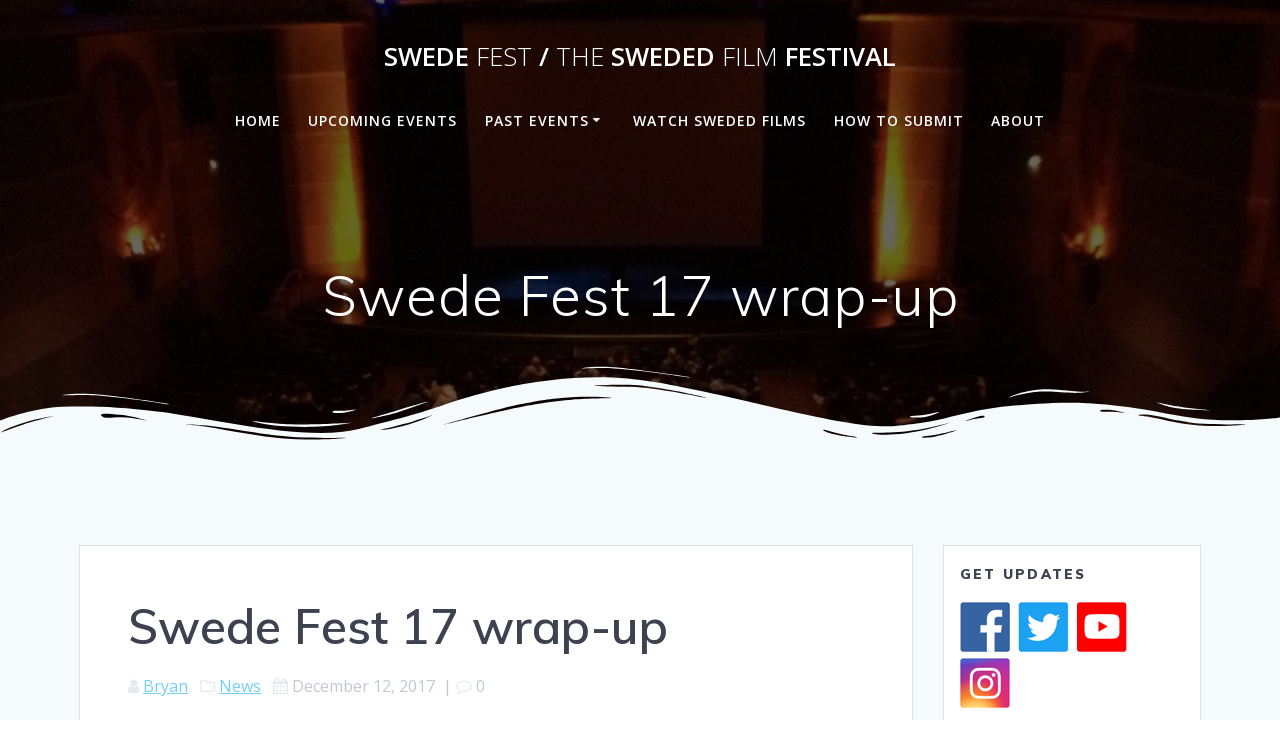

--- FILE ---
content_type: text/html; charset=UTF-8
request_url: https://swedefest.com/swede-fest-17-wrap-up/
body_size: 14920
content:
<!DOCTYPE html>
<html dir="ltr" lang="en-US" prefix="og: https://ogp.me/ns#">
<head>
    <meta charset="UTF-8">
    <meta name="viewport" content="width=device-width, initial-scale=1">
    <link rel="profile" href="https://gmpg.org/xfn/11">

	    <script>
        (function (exports, d) {
            var _isReady = false,
                _event,
                _fns = [];

            function onReady(event) {
                d.removeEventListener("DOMContentLoaded", onReady);
                _isReady = true;
                _event = event;
                _fns.forEach(function (_fn) {
                    var fn = _fn[0],
                        context = _fn[1];
                    fn.call(context || exports, window.jQuery);
                });
            }

            function onReadyIe(event) {
                if (d.readyState === "complete") {
                    d.detachEvent("onreadystatechange", onReadyIe);
                    _isReady = true;
                    _event = event;
                    _fns.forEach(function (_fn) {
                        var fn = _fn[0],
                            context = _fn[1];
                        fn.call(context || exports, event);
                    });
                }
            }

            d.addEventListener && d.addEventListener("DOMContentLoaded", onReady) ||
            d.attachEvent && d.attachEvent("onreadystatechange", onReadyIe);

            function domReady(fn, context) {
                if (_isReady) {
                    fn.call(context, _event);
                }

                _fns.push([fn, context]);
            }

            exports.mesmerizeDomReady = domReady;
        })(window, document);
    </script>
	<title>Swede Fest 17 wrap-up | Swede Fest / The Sweded Film Festival</title>
	<style>img:is([sizes="auto" i], [sizes^="auto," i]) { contain-intrinsic-size: 3000px 1500px }</style>
	
		<!-- All in One SEO 4.9.3 - aioseo.com -->
	<meta name="robots" content="max-image-preview:large" />
	<meta name="author" content="Bryan"/>
	<link rel="canonical" href="https://swedefest.com/swede-fest-17-wrap-up/" />
	<meta name="generator" content="All in One SEO (AIOSEO) 4.9.3" />
		<meta property="og:locale" content="en_US" />
		<meta property="og:site_name" content="Swede Fest / The Sweded Film Festival |" />
		<meta property="og:type" content="article" />
		<meta property="og:title" content="Swede Fest 17 wrap-up | Swede Fest / The Sweded Film Festival" />
		<meta property="og:url" content="https://swedefest.com/swede-fest-17-wrap-up/" />
		<meta property="article:published_time" content="2017-12-12T23:34:45+00:00" />
		<meta property="article:modified_time" content="2017-12-12T23:34:45+00:00" />
		<meta name="twitter:card" content="summary" />
		<meta name="twitter:title" content="Swede Fest 17 wrap-up | Swede Fest / The Sweded Film Festival" />
		<script type="application/ld+json" class="aioseo-schema">
			{"@context":"https:\/\/schema.org","@graph":[{"@type":"Article","@id":"https:\/\/swedefest.com\/swede-fest-17-wrap-up\/#article","name":"Swede Fest 17 wrap-up | Swede Fest \/ The Sweded Film Festival","headline":"Swede Fest 17 wrap-up","author":{"@id":"https:\/\/swedefest.com\/author\/admin\/#author"},"publisher":{"@id":"https:\/\/swedefest.com\/#organization"},"datePublished":"2017-12-12T15:34:45-08:00","dateModified":"2017-12-12T15:34:45-08:00","inLanguage":"en-US","mainEntityOfPage":{"@id":"https:\/\/swedefest.com\/swede-fest-17-wrap-up\/#webpage"},"isPartOf":{"@id":"https:\/\/swedefest.com\/swede-fest-17-wrap-up\/#webpage"},"articleSection":"News"},{"@type":"BreadcrumbList","@id":"https:\/\/swedefest.com\/swede-fest-17-wrap-up\/#breadcrumblist","itemListElement":[{"@type":"ListItem","@id":"https:\/\/swedefest.com#listItem","position":1,"name":"Home","item":"https:\/\/swedefest.com","nextItem":{"@type":"ListItem","@id":"https:\/\/swedefest.com\/category\/news\/#listItem","name":"News"}},{"@type":"ListItem","@id":"https:\/\/swedefest.com\/category\/news\/#listItem","position":2,"name":"News","item":"https:\/\/swedefest.com\/category\/news\/","nextItem":{"@type":"ListItem","@id":"https:\/\/swedefest.com\/swede-fest-17-wrap-up\/#listItem","name":"Swede Fest 17 wrap-up"},"previousItem":{"@type":"ListItem","@id":"https:\/\/swedefest.com#listItem","name":"Home"}},{"@type":"ListItem","@id":"https:\/\/swedefest.com\/swede-fest-17-wrap-up\/#listItem","position":3,"name":"Swede Fest 17 wrap-up","previousItem":{"@type":"ListItem","@id":"https:\/\/swedefest.com\/category\/news\/#listItem","name":"News"}}]},{"@type":"Organization","@id":"https:\/\/swedefest.com\/#organization","name":"Swede Fest \/ The Sweded Film Festival","url":"https:\/\/swedefest.com\/"},{"@type":"Person","@id":"https:\/\/swedefest.com\/author\/admin\/#author","url":"https:\/\/swedefest.com\/author\/admin\/","name":"Bryan","image":{"@type":"ImageObject","@id":"https:\/\/swedefest.com\/swede-fest-17-wrap-up\/#authorImage","url":"https:\/\/secure.gravatar.com\/avatar\/e91b814f7c63c50e4a89c47fb1f666d8afb54346d5beef78079806f5bd01d827?s=96&d=mm&r=g","width":96,"height":96,"caption":"Bryan"}},{"@type":"WebPage","@id":"https:\/\/swedefest.com\/swede-fest-17-wrap-up\/#webpage","url":"https:\/\/swedefest.com\/swede-fest-17-wrap-up\/","name":"Swede Fest 17 wrap-up | Swede Fest \/ The Sweded Film Festival","inLanguage":"en-US","isPartOf":{"@id":"https:\/\/swedefest.com\/#website"},"breadcrumb":{"@id":"https:\/\/swedefest.com\/swede-fest-17-wrap-up\/#breadcrumblist"},"author":{"@id":"https:\/\/swedefest.com\/author\/admin\/#author"},"creator":{"@id":"https:\/\/swedefest.com\/author\/admin\/#author"},"datePublished":"2017-12-12T15:34:45-08:00","dateModified":"2017-12-12T15:34:45-08:00"},{"@type":"WebSite","@id":"https:\/\/swedefest.com\/#website","url":"https:\/\/swedefest.com\/","name":"Swede Fest \/ The Sweded Film Festival","inLanguage":"en-US","publisher":{"@id":"https:\/\/swedefest.com\/#organization"}}]}
		</script>
		<!-- All in One SEO -->

<link rel='dns-prefetch' href='//secure.gravatar.com' />
<link rel='dns-prefetch' href='//stats.wp.com' />
<link rel='dns-prefetch' href='//fonts.googleapis.com' />
<link rel='dns-prefetch' href='//v0.wordpress.com' />
<link rel="alternate" type="application/rss+xml" title="Swede Fest / The Sweded Film Festival &raquo; Feed" href="https://swedefest.com/feed/" />
<link rel="alternate" type="application/rss+xml" title="Swede Fest / The Sweded Film Festival &raquo; Comments Feed" href="https://swedefest.com/comments/feed/" />
<script type="text/javascript">
/* <![CDATA[ */
window._wpemojiSettings = {"baseUrl":"https:\/\/s.w.org\/images\/core\/emoji\/16.0.1\/72x72\/","ext":".png","svgUrl":"https:\/\/s.w.org\/images\/core\/emoji\/16.0.1\/svg\/","svgExt":".svg","source":{"concatemoji":"https:\/\/swedefest.com\/wp\/wp-includes\/js\/wp-emoji-release.min.js?ver=6.8.3"}};
/*! This file is auto-generated */
!function(s,n){var o,i,e;function c(e){try{var t={supportTests:e,timestamp:(new Date).valueOf()};sessionStorage.setItem(o,JSON.stringify(t))}catch(e){}}function p(e,t,n){e.clearRect(0,0,e.canvas.width,e.canvas.height),e.fillText(t,0,0);var t=new Uint32Array(e.getImageData(0,0,e.canvas.width,e.canvas.height).data),a=(e.clearRect(0,0,e.canvas.width,e.canvas.height),e.fillText(n,0,0),new Uint32Array(e.getImageData(0,0,e.canvas.width,e.canvas.height).data));return t.every(function(e,t){return e===a[t]})}function u(e,t){e.clearRect(0,0,e.canvas.width,e.canvas.height),e.fillText(t,0,0);for(var n=e.getImageData(16,16,1,1),a=0;a<n.data.length;a++)if(0!==n.data[a])return!1;return!0}function f(e,t,n,a){switch(t){case"flag":return n(e,"\ud83c\udff3\ufe0f\u200d\u26a7\ufe0f","\ud83c\udff3\ufe0f\u200b\u26a7\ufe0f")?!1:!n(e,"\ud83c\udde8\ud83c\uddf6","\ud83c\udde8\u200b\ud83c\uddf6")&&!n(e,"\ud83c\udff4\udb40\udc67\udb40\udc62\udb40\udc65\udb40\udc6e\udb40\udc67\udb40\udc7f","\ud83c\udff4\u200b\udb40\udc67\u200b\udb40\udc62\u200b\udb40\udc65\u200b\udb40\udc6e\u200b\udb40\udc67\u200b\udb40\udc7f");case"emoji":return!a(e,"\ud83e\udedf")}return!1}function g(e,t,n,a){var r="undefined"!=typeof WorkerGlobalScope&&self instanceof WorkerGlobalScope?new OffscreenCanvas(300,150):s.createElement("canvas"),o=r.getContext("2d",{willReadFrequently:!0}),i=(o.textBaseline="top",o.font="600 32px Arial",{});return e.forEach(function(e){i[e]=t(o,e,n,a)}),i}function t(e){var t=s.createElement("script");t.src=e,t.defer=!0,s.head.appendChild(t)}"undefined"!=typeof Promise&&(o="wpEmojiSettingsSupports",i=["flag","emoji"],n.supports={everything:!0,everythingExceptFlag:!0},e=new Promise(function(e){s.addEventListener("DOMContentLoaded",e,{once:!0})}),new Promise(function(t){var n=function(){try{var e=JSON.parse(sessionStorage.getItem(o));if("object"==typeof e&&"number"==typeof e.timestamp&&(new Date).valueOf()<e.timestamp+604800&&"object"==typeof e.supportTests)return e.supportTests}catch(e){}return null}();if(!n){if("undefined"!=typeof Worker&&"undefined"!=typeof OffscreenCanvas&&"undefined"!=typeof URL&&URL.createObjectURL&&"undefined"!=typeof Blob)try{var e="postMessage("+g.toString()+"("+[JSON.stringify(i),f.toString(),p.toString(),u.toString()].join(",")+"));",a=new Blob([e],{type:"text/javascript"}),r=new Worker(URL.createObjectURL(a),{name:"wpTestEmojiSupports"});return void(r.onmessage=function(e){c(n=e.data),r.terminate(),t(n)})}catch(e){}c(n=g(i,f,p,u))}t(n)}).then(function(e){for(var t in e)n.supports[t]=e[t],n.supports.everything=n.supports.everything&&n.supports[t],"flag"!==t&&(n.supports.everythingExceptFlag=n.supports.everythingExceptFlag&&n.supports[t]);n.supports.everythingExceptFlag=n.supports.everythingExceptFlag&&!n.supports.flag,n.DOMReady=!1,n.readyCallback=function(){n.DOMReady=!0}}).then(function(){return e}).then(function(){var e;n.supports.everything||(n.readyCallback(),(e=n.source||{}).concatemoji?t(e.concatemoji):e.wpemoji&&e.twemoji&&(t(e.twemoji),t(e.wpemoji)))}))}((window,document),window._wpemojiSettings);
/* ]]> */
</script>
<style id='wp-emoji-styles-inline-css' type='text/css'>

	img.wp-smiley, img.emoji {
		display: inline !important;
		border: none !important;
		box-shadow: none !important;
		height: 1em !important;
		width: 1em !important;
		margin: 0 0.07em !important;
		vertical-align: -0.1em !important;
		background: none !important;
		padding: 0 !important;
	}
</style>
<link rel='stylesheet' id='wp-block-library-css' href='https://swedefest.com/wp/wp-includes/css/dist/block-library/style.min.css?ver=6.8.3' type='text/css' media='all' />
<style id='classic-theme-styles-inline-css' type='text/css'>
/*! This file is auto-generated */
.wp-block-button__link{color:#fff;background-color:#32373c;border-radius:9999px;box-shadow:none;text-decoration:none;padding:calc(.667em + 2px) calc(1.333em + 2px);font-size:1.125em}.wp-block-file__button{background:#32373c;color:#fff;text-decoration:none}
</style>
<link rel='stylesheet' id='aioseo/css/src/vue/standalone/blocks/table-of-contents/global.scss-css' href='https://swedefest.com/wp/wp-content/plugins/all-in-one-seo-pack/dist/Lite/assets/css/table-of-contents/global.e90f6d47.css?ver=4.9.3' type='text/css' media='all' />
<link rel='stylesheet' id='mediaelement-css' href='https://swedefest.com/wp/wp-includes/js/mediaelement/mediaelementplayer-legacy.min.css?ver=4.2.17' type='text/css' media='all' />
<link rel='stylesheet' id='wp-mediaelement-css' href='https://swedefest.com/wp/wp-includes/js/mediaelement/wp-mediaelement.min.css?ver=6.8.3' type='text/css' media='all' />
<style id='jetpack-sharing-buttons-style-inline-css' type='text/css'>
.jetpack-sharing-buttons__services-list{display:flex;flex-direction:row;flex-wrap:wrap;gap:0;list-style-type:none;margin:5px;padding:0}.jetpack-sharing-buttons__services-list.has-small-icon-size{font-size:12px}.jetpack-sharing-buttons__services-list.has-normal-icon-size{font-size:16px}.jetpack-sharing-buttons__services-list.has-large-icon-size{font-size:24px}.jetpack-sharing-buttons__services-list.has-huge-icon-size{font-size:36px}@media print{.jetpack-sharing-buttons__services-list{display:none!important}}.editor-styles-wrapper .wp-block-jetpack-sharing-buttons{gap:0;padding-inline-start:0}ul.jetpack-sharing-buttons__services-list.has-background{padding:1.25em 2.375em}
</style>
<style id='global-styles-inline-css' type='text/css'>
:root{--wp--preset--aspect-ratio--square: 1;--wp--preset--aspect-ratio--4-3: 4/3;--wp--preset--aspect-ratio--3-4: 3/4;--wp--preset--aspect-ratio--3-2: 3/2;--wp--preset--aspect-ratio--2-3: 2/3;--wp--preset--aspect-ratio--16-9: 16/9;--wp--preset--aspect-ratio--9-16: 9/16;--wp--preset--color--black: #000000;--wp--preset--color--cyan-bluish-gray: #abb8c3;--wp--preset--color--white: #ffffff;--wp--preset--color--pale-pink: #f78da7;--wp--preset--color--vivid-red: #cf2e2e;--wp--preset--color--luminous-vivid-orange: #ff6900;--wp--preset--color--luminous-vivid-amber: #fcb900;--wp--preset--color--light-green-cyan: #7bdcb5;--wp--preset--color--vivid-green-cyan: #00d084;--wp--preset--color--pale-cyan-blue: #8ed1fc;--wp--preset--color--vivid-cyan-blue: #0693e3;--wp--preset--color--vivid-purple: #9b51e0;--wp--preset--gradient--vivid-cyan-blue-to-vivid-purple: linear-gradient(135deg,rgba(6,147,227,1) 0%,rgb(155,81,224) 100%);--wp--preset--gradient--light-green-cyan-to-vivid-green-cyan: linear-gradient(135deg,rgb(122,220,180) 0%,rgb(0,208,130) 100%);--wp--preset--gradient--luminous-vivid-amber-to-luminous-vivid-orange: linear-gradient(135deg,rgba(252,185,0,1) 0%,rgba(255,105,0,1) 100%);--wp--preset--gradient--luminous-vivid-orange-to-vivid-red: linear-gradient(135deg,rgba(255,105,0,1) 0%,rgb(207,46,46) 100%);--wp--preset--gradient--very-light-gray-to-cyan-bluish-gray: linear-gradient(135deg,rgb(238,238,238) 0%,rgb(169,184,195) 100%);--wp--preset--gradient--cool-to-warm-spectrum: linear-gradient(135deg,rgb(74,234,220) 0%,rgb(151,120,209) 20%,rgb(207,42,186) 40%,rgb(238,44,130) 60%,rgb(251,105,98) 80%,rgb(254,248,76) 100%);--wp--preset--gradient--blush-light-purple: linear-gradient(135deg,rgb(255,206,236) 0%,rgb(152,150,240) 100%);--wp--preset--gradient--blush-bordeaux: linear-gradient(135deg,rgb(254,205,165) 0%,rgb(254,45,45) 50%,rgb(107,0,62) 100%);--wp--preset--gradient--luminous-dusk: linear-gradient(135deg,rgb(255,203,112) 0%,rgb(199,81,192) 50%,rgb(65,88,208) 100%);--wp--preset--gradient--pale-ocean: linear-gradient(135deg,rgb(255,245,203) 0%,rgb(182,227,212) 50%,rgb(51,167,181) 100%);--wp--preset--gradient--electric-grass: linear-gradient(135deg,rgb(202,248,128) 0%,rgb(113,206,126) 100%);--wp--preset--gradient--midnight: linear-gradient(135deg,rgb(2,3,129) 0%,rgb(40,116,252) 100%);--wp--preset--font-size--small: 13px;--wp--preset--font-size--medium: 20px;--wp--preset--font-size--large: 36px;--wp--preset--font-size--x-large: 42px;--wp--preset--spacing--20: 0.44rem;--wp--preset--spacing--30: 0.67rem;--wp--preset--spacing--40: 1rem;--wp--preset--spacing--50: 1.5rem;--wp--preset--spacing--60: 2.25rem;--wp--preset--spacing--70: 3.38rem;--wp--preset--spacing--80: 5.06rem;--wp--preset--shadow--natural: 6px 6px 9px rgba(0, 0, 0, 0.2);--wp--preset--shadow--deep: 12px 12px 50px rgba(0, 0, 0, 0.4);--wp--preset--shadow--sharp: 6px 6px 0px rgba(0, 0, 0, 0.2);--wp--preset--shadow--outlined: 6px 6px 0px -3px rgba(255, 255, 255, 1), 6px 6px rgba(0, 0, 0, 1);--wp--preset--shadow--crisp: 6px 6px 0px rgba(0, 0, 0, 1);}:where(.is-layout-flex){gap: 0.5em;}:where(.is-layout-grid){gap: 0.5em;}body .is-layout-flex{display: flex;}.is-layout-flex{flex-wrap: wrap;align-items: center;}.is-layout-flex > :is(*, div){margin: 0;}body .is-layout-grid{display: grid;}.is-layout-grid > :is(*, div){margin: 0;}:where(.wp-block-columns.is-layout-flex){gap: 2em;}:where(.wp-block-columns.is-layout-grid){gap: 2em;}:where(.wp-block-post-template.is-layout-flex){gap: 1.25em;}:where(.wp-block-post-template.is-layout-grid){gap: 1.25em;}.has-black-color{color: var(--wp--preset--color--black) !important;}.has-cyan-bluish-gray-color{color: var(--wp--preset--color--cyan-bluish-gray) !important;}.has-white-color{color: var(--wp--preset--color--white) !important;}.has-pale-pink-color{color: var(--wp--preset--color--pale-pink) !important;}.has-vivid-red-color{color: var(--wp--preset--color--vivid-red) !important;}.has-luminous-vivid-orange-color{color: var(--wp--preset--color--luminous-vivid-orange) !important;}.has-luminous-vivid-amber-color{color: var(--wp--preset--color--luminous-vivid-amber) !important;}.has-light-green-cyan-color{color: var(--wp--preset--color--light-green-cyan) !important;}.has-vivid-green-cyan-color{color: var(--wp--preset--color--vivid-green-cyan) !important;}.has-pale-cyan-blue-color{color: var(--wp--preset--color--pale-cyan-blue) !important;}.has-vivid-cyan-blue-color{color: var(--wp--preset--color--vivid-cyan-blue) !important;}.has-vivid-purple-color{color: var(--wp--preset--color--vivid-purple) !important;}.has-black-background-color{background-color: var(--wp--preset--color--black) !important;}.has-cyan-bluish-gray-background-color{background-color: var(--wp--preset--color--cyan-bluish-gray) !important;}.has-white-background-color{background-color: var(--wp--preset--color--white) !important;}.has-pale-pink-background-color{background-color: var(--wp--preset--color--pale-pink) !important;}.has-vivid-red-background-color{background-color: var(--wp--preset--color--vivid-red) !important;}.has-luminous-vivid-orange-background-color{background-color: var(--wp--preset--color--luminous-vivid-orange) !important;}.has-luminous-vivid-amber-background-color{background-color: var(--wp--preset--color--luminous-vivid-amber) !important;}.has-light-green-cyan-background-color{background-color: var(--wp--preset--color--light-green-cyan) !important;}.has-vivid-green-cyan-background-color{background-color: var(--wp--preset--color--vivid-green-cyan) !important;}.has-pale-cyan-blue-background-color{background-color: var(--wp--preset--color--pale-cyan-blue) !important;}.has-vivid-cyan-blue-background-color{background-color: var(--wp--preset--color--vivid-cyan-blue) !important;}.has-vivid-purple-background-color{background-color: var(--wp--preset--color--vivid-purple) !important;}.has-black-border-color{border-color: var(--wp--preset--color--black) !important;}.has-cyan-bluish-gray-border-color{border-color: var(--wp--preset--color--cyan-bluish-gray) !important;}.has-white-border-color{border-color: var(--wp--preset--color--white) !important;}.has-pale-pink-border-color{border-color: var(--wp--preset--color--pale-pink) !important;}.has-vivid-red-border-color{border-color: var(--wp--preset--color--vivid-red) !important;}.has-luminous-vivid-orange-border-color{border-color: var(--wp--preset--color--luminous-vivid-orange) !important;}.has-luminous-vivid-amber-border-color{border-color: var(--wp--preset--color--luminous-vivid-amber) !important;}.has-light-green-cyan-border-color{border-color: var(--wp--preset--color--light-green-cyan) !important;}.has-vivid-green-cyan-border-color{border-color: var(--wp--preset--color--vivid-green-cyan) !important;}.has-pale-cyan-blue-border-color{border-color: var(--wp--preset--color--pale-cyan-blue) !important;}.has-vivid-cyan-blue-border-color{border-color: var(--wp--preset--color--vivid-cyan-blue) !important;}.has-vivid-purple-border-color{border-color: var(--wp--preset--color--vivid-purple) !important;}.has-vivid-cyan-blue-to-vivid-purple-gradient-background{background: var(--wp--preset--gradient--vivid-cyan-blue-to-vivid-purple) !important;}.has-light-green-cyan-to-vivid-green-cyan-gradient-background{background: var(--wp--preset--gradient--light-green-cyan-to-vivid-green-cyan) !important;}.has-luminous-vivid-amber-to-luminous-vivid-orange-gradient-background{background: var(--wp--preset--gradient--luminous-vivid-amber-to-luminous-vivid-orange) !important;}.has-luminous-vivid-orange-to-vivid-red-gradient-background{background: var(--wp--preset--gradient--luminous-vivid-orange-to-vivid-red) !important;}.has-very-light-gray-to-cyan-bluish-gray-gradient-background{background: var(--wp--preset--gradient--very-light-gray-to-cyan-bluish-gray) !important;}.has-cool-to-warm-spectrum-gradient-background{background: var(--wp--preset--gradient--cool-to-warm-spectrum) !important;}.has-blush-light-purple-gradient-background{background: var(--wp--preset--gradient--blush-light-purple) !important;}.has-blush-bordeaux-gradient-background{background: var(--wp--preset--gradient--blush-bordeaux) !important;}.has-luminous-dusk-gradient-background{background: var(--wp--preset--gradient--luminous-dusk) !important;}.has-pale-ocean-gradient-background{background: var(--wp--preset--gradient--pale-ocean) !important;}.has-electric-grass-gradient-background{background: var(--wp--preset--gradient--electric-grass) !important;}.has-midnight-gradient-background{background: var(--wp--preset--gradient--midnight) !important;}.has-small-font-size{font-size: var(--wp--preset--font-size--small) !important;}.has-medium-font-size{font-size: var(--wp--preset--font-size--medium) !important;}.has-large-font-size{font-size: var(--wp--preset--font-size--large) !important;}.has-x-large-font-size{font-size: var(--wp--preset--font-size--x-large) !important;}
:where(.wp-block-post-template.is-layout-flex){gap: 1.25em;}:where(.wp-block-post-template.is-layout-grid){gap: 1.25em;}
:where(.wp-block-columns.is-layout-flex){gap: 2em;}:where(.wp-block-columns.is-layout-grid){gap: 2em;}
:root :where(.wp-block-pullquote){font-size: 1.5em;line-height: 1.6;}
</style>
<link rel='stylesheet' id='mesmerize-style-css' href='https://swedefest.com/wp/wp-content/themes/mesmerize/style.min.css?ver=1.6.145' type='text/css' media='all' />
<style id='mesmerize-style-inline-css' type='text/css'>
img.logo.dark, img.custom-logo{width:auto;max-height:70px !important;}
/** cached kirki style */@media screen and (min-width: 768px){.header{background-position:center center;}}.header-homepage:not(.header-slide).color-overlay:before{background:#420A52;}.header-homepage:not(.header-slide) .background-overlay,.header-homepage:not(.header-slide).color-overlay::before{opacity:0.55;}.header-homepage:not(.header-slide).color-overlay:after{filter:invert(37%) ;}.mesmerize-front-page .header-separator .svg-white-bg{fill:rgb(255,255,255)!important;}.mesmerize-front-page .header-separator svg{height:79px!important;}.header.color-overlay:before{background:#000000;}.header .background-overlay,.header.color-overlay::before{opacity:0.6;}body .header .svg-white-bg{fill:#F5FAFD!important;}.header-separator svg{height:86px!important;}.header-homepage .header-description-row{padding-top:10%;padding-bottom:10%;}.inner-header-description{padding-top:8%;padding-bottom:8%;}@media screen and (max-width:767px){.header-homepage .header-description-row{padding-top:10%;padding-bottom:10%;}}@media only screen and (min-width: 768px){.header-content .align-holder{width:85%!important;}.inner-header-description{text-align:center!important;}}
</style>
<link rel='stylesheet' id='mesmerize-style-bundle-css' href='https://swedefest.com/wp/wp-content/themes/mesmerize/assets/css/theme.bundle.min.css?ver=1.6.145' type='text/css' media='all' />
<link rel='stylesheet' id='mesmerize-fonts-css' href="" data-href='https://fonts.googleapis.com/css?family=Open+Sans%3A300%2C400%2C600%2C700%7CMuli%3A300%2C300italic%2C400%2C400italic%2C600%2C600italic%2C700%2C700italic%2C900%2C900italic%7CPlayfair+Display%3A400%2C400italic%2C700%2C700italic&#038;subset=latin%2Clatin-ext&#038;display=swap' type='text/css' media='all' />
<style id='jetpack_facebook_likebox-inline-css' type='text/css'>
.widget_facebook_likebox {
	overflow: hidden;
}

</style>
<link rel='stylesheet' id='sharedaddy-css' href='https://swedefest.com/wp/wp-content/plugins/jetpack/modules/sharedaddy/sharing.css?ver=15.4' type='text/css' media='all' />
<link rel='stylesheet' id='social-logos-css' href='https://swedefest.com/wp/wp-content/plugins/jetpack/_inc/social-logos/social-logos.min.css?ver=15.4' type='text/css' media='all' />
<script type="text/javascript" src="https://swedefest.com/wp/wp-includes/js/jquery/jquery.min.js?ver=3.7.1" id="jquery-core-js"></script>
<script type="text/javascript" src="https://swedefest.com/wp/wp-includes/js/jquery/jquery-migrate.min.js?ver=3.4.1" id="jquery-migrate-js"></script>
<script type="text/javascript" id="jquery-js-after">
/* <![CDATA[ */
    
        (function () {
            function setHeaderTopSpacing() {

                setTimeout(function() {
                  var headerTop = document.querySelector('.header-top');
                  var headers = document.querySelectorAll('.header-wrapper .header,.header-wrapper .header-homepage');

                  for (var i = 0; i < headers.length; i++) {
                      var item = headers[i];
                      item.style.paddingTop = headerTop.getBoundingClientRect().height + "px";
                  }

                    var languageSwitcher = document.querySelector('.mesmerize-language-switcher');

                    if(languageSwitcher){
                        languageSwitcher.style.top = "calc( " +  headerTop.getBoundingClientRect().height + "px + 1rem)" ;
                    }
                    
                }, 100);

             
            }

            window.addEventListener('resize', setHeaderTopSpacing);
            window.mesmerizeSetHeaderTopSpacing = setHeaderTopSpacing
            mesmerizeDomReady(setHeaderTopSpacing);
        })();
    
    
/* ]]> */
</script>
<link rel="https://api.w.org/" href="https://swedefest.com/wp-json/" /><link rel="alternate" title="JSON" type="application/json" href="https://swedefest.com/wp-json/wp/v2/posts/775" /><link rel="EditURI" type="application/rsd+xml" title="RSD" href="https://swedefest.com/wp/xmlrpc.php?rsd" />
<meta name="generator" content="WordPress 6.8.3" />
<link rel='shortlink' href='https://wp.me/p21KBZ-cv' />
<link rel="alternate" title="oEmbed (JSON)" type="application/json+oembed" href="https://swedefest.com/wp-json/oembed/1.0/embed?url=https%3A%2F%2Fswedefest.com%2Fswede-fest-17-wrap-up%2F" />
<link rel="alternate" title="oEmbed (XML)" type="text/xml+oembed" href="https://swedefest.com/wp-json/oembed/1.0/embed?url=https%3A%2F%2Fswedefest.com%2Fswede-fest-17-wrap-up%2F&#038;format=xml" />

		<!-- GA Google Analytics @ https://m0n.co/ga -->
		<script async src="https://www.googletagmanager.com/gtag/js?id=UA-11185756-1"></script>
		<script>
			window.dataLayer = window.dataLayer || [];
			function gtag(){dataLayer.push(arguments);}
			gtag('js', new Date());
			gtag('config', 'UA-11185756-1');
		</script>

		<style>img#wpstats{display:none}</style>
		    <script type="text/javascript" data-name="async-styles">
        (function () {
            var links = document.querySelectorAll('link[data-href]');
            for (var i = 0; i < links.length; i++) {
                var item = links[i];
                item.href = item.getAttribute('data-href')
            }
        })();
    </script>
		<style id="page-content-custom-styles">
			</style>
	    <style data-name="background-content-colors">
        .mesmerize-inner-page .page-content,
        .mesmerize-inner-page .content,
        .mesmerize-front-page.mesmerize-content-padding .page-content {
            background-color: #F5FAFD;
        }
    </style>
    </head>

<body data-rsssl=1 class="wp-singular post-template-default single single-post postid-775 single-format-standard wp-theme-mesmerize mesmerize-inner-page">
<style>
.screen-reader-text[href="#page-content"]:focus {
   background-color: #f1f1f1;
   border-radius: 3px;
   box-shadow: 0 0 2px 2px rgba(0, 0, 0, 0.6);
   clip: auto !important;
   clip-path: none;
   color: #21759b;

}
</style>
<a class="skip-link screen-reader-text" href="#page-content">Skip to content</a>

<div  id="page-top" class="header-top">
		<div class="navigation-bar logo-above-menu " >
    <div class="navigation-wrapper ">
        <div class="row basis-auto between-xs">
	        <div class="logo_col col-xs col-sm-12 center-sm">
	            <a class="text-logo" data-type="group"  data-dynamic-mod="true" href="https://swedefest.com/">Swede<span style="font-weight: 300;" class="span12"> Fest</span> /<span style="font-weight: 300;" class="span12"> The</span> Sweded<span style="font-weight: 300;" class="span12"> Film</span> Festival</a>	        </div>
	        <div class="main_menu_col col-xs-fit col-sm">
	            <div id="mainmenu_container" class="row"><ul id="main_menu" class="active-line-bottom main-menu dropdown-menu"><li id="menu-item-728" class="menu-item menu-item-type-custom menu-item-object-custom menu-item-home menu-item-728"><a href="https://swedefest.com/">Home</a></li>
<li id="menu-item-729" class="menu-item menu-item-type-post_type menu-item-object-page menu-item-729"><a href="https://swedefest.com/upcoming/">Upcoming Events</a></li>
<li id="menu-item-730" class="menu-item menu-item-type-post_type menu-item-object-page menu-item-has-children menu-item-730"><a href="https://swedefest.com/swede-fest-23">Past Events</a>
<ul class="sub-menu">
	<li id="menu-item-1283" class="menu-item menu-item-type-post_type menu-item-object-page menu-item-1283"><a href="https://swedefest.com/swede-fest-25/">Swede Fest 25</a></li>
	<li id="menu-item-1264" class="menu-item menu-item-type-post_type menu-item-object-page menu-item-1264"><a href="https://swedefest.com/swede-fest-24/">Swede Fest 24</a></li>
	<li id="menu-item-1214" class="menu-item menu-item-type-post_type menu-item-object-page menu-item-1214"><a href="https://swedefest.com/swede-fest-23/">Swede Fest 23</a></li>
	<li id="menu-item-1157" class="menu-item menu-item-type-post_type menu-item-object-page menu-item-1157"><a href="https://swedefest.com/swede-fest-22/">Swede Fest 22</a></li>
	<li id="menu-item-1092" class="menu-item menu-item-type-post_type menu-item-object-page menu-item-1092"><a href="https://swedefest.com/swede-fest-21/">Swede Fest 21</a></li>
	<li id="menu-item-930" class="menu-item menu-item-type-post_type menu-item-object-page menu-item-930"><a href="https://swedefest.com/swede-fest-20/">Swede Fest 20</a></li>
	<li id="menu-item-872" class="menu-item menu-item-type-post_type menu-item-object-page menu-item-872"><a href="https://swedefest.com/swede-fest-19/">Swede Fest 19</a></li>
	<li id="menu-item-844" class="menu-item menu-item-type-post_type menu-item-object-page menu-item-844"><a href="https://swedefest.com/swede-fest-18/">Swede Fest 18</a></li>
	<li id="menu-item-785" class="menu-item menu-item-type-post_type menu-item-object-page menu-item-785"><a href="https://swedefest.com/swede-fest-17/">Swede Fest 17</a></li>
	<li id="menu-item-734" class="menu-item menu-item-type-post_type menu-item-object-page menu-item-734"><a href="https://swedefest.com/events/swede-fest-16/">Swede Fest 16</a></li>
	<li id="menu-item-735" class="menu-item menu-item-type-post_type menu-item-object-page menu-item-735"><a href="https://swedefest.com/events/swede-fest-15/">Swede Fest 15</a></li>
	<li id="menu-item-736" class="menu-item menu-item-type-post_type menu-item-object-page menu-item-736"><a href="https://swedefest.com/events/swede-fest-14/">Swede Fest 14</a></li>
	<li id="menu-item-737" class="menu-item menu-item-type-post_type menu-item-object-page menu-item-737"><a href="https://swedefest.com/events/swede-fest-13/">Swede Fest 13</a></li>
	<li id="menu-item-738" class="menu-item menu-item-type-post_type menu-item-object-page menu-item-738"><a href="https://swedefest.com/events/swede-fest-12/">Swede Fest 12</a></li>
	<li id="menu-item-739" class="menu-item menu-item-type-post_type menu-item-object-page menu-item-739"><a href="https://swedefest.com/events/swede-fest-11/">Swede Fest 11</a></li>
	<li id="menu-item-740" class="menu-item menu-item-type-post_type menu-item-object-page menu-item-740"><a href="https://swedefest.com/events/swede-fest-10/">Swede Fest 10</a></li>
	<li id="menu-item-749" class="menu-item menu-item-type-post_type menu-item-object-page menu-item-749"><a href="https://swedefest.com/events/swede-fest-9/">Swede Fest 9</a></li>
	<li id="menu-item-748" class="menu-item menu-item-type-post_type menu-item-object-page menu-item-748"><a href="https://swedefest.com/events/swede-fest-8/">Swede Fest 8</a></li>
	<li id="menu-item-747" class="menu-item menu-item-type-post_type menu-item-object-page menu-item-747"><a href="https://swedefest.com/events/swede-fest-7/">Swede Fest 7</a></li>
	<li id="menu-item-746" class="menu-item menu-item-type-post_type menu-item-object-page menu-item-746"><a href="https://swedefest.com/events/swede-fest-6/">Swede Fest 6</a></li>
	<li id="menu-item-745" class="menu-item menu-item-type-post_type menu-item-object-page menu-item-745"><a href="https://swedefest.com/events/swede-fest-5/">Swede Fest 5</a></li>
	<li id="menu-item-744" class="menu-item menu-item-type-post_type menu-item-object-page menu-item-744"><a href="https://swedefest.com/events/swede-fest-4/">Swede Fest 4</a></li>
	<li id="menu-item-743" class="menu-item menu-item-type-post_type menu-item-object-page menu-item-743"><a href="https://swedefest.com/events/swede-fest-3/">Swede Fest 3</a></li>
	<li id="menu-item-742" class="menu-item menu-item-type-post_type menu-item-object-page menu-item-742"><a href="https://swedefest.com/events/swede-fest-2/">Swede Fest 2</a></li>
	<li id="menu-item-741" class="menu-item menu-item-type-post_type menu-item-object-page menu-item-741"><a href="https://swedefest.com/events/swede-fest-1/">Swede Fest 1</a></li>
</ul>
</li>
<li id="menu-item-731" class="menu-item menu-item-type-post_type menu-item-object-page menu-item-731"><a href="https://swedefest.com/films/">Watch Sweded Films</a></li>
<li id="menu-item-732" class="menu-item menu-item-type-post_type menu-item-object-page menu-item-732"><a href="https://swedefest.com/submit/">How to Submit</a></li>
<li id="menu-item-733" class="menu-item menu-item-type-post_type menu-item-object-page menu-item-733"><a href="https://swedefest.com/about/">About</a></li>
</ul></div>    <a href="#" data-component="offcanvas" data-target="#offcanvas-wrapper" data-direction="right" data-width="300px" data-push="false">
        <div class="bubble"></div>
        <i class="fa fa-bars"></i>
    </a>
    <div id="offcanvas-wrapper" class="hide force-hide  offcanvas-right">
        <div class="offcanvas-top">
            <div class="logo-holder">
                <a class="text-logo" data-type="group"  data-dynamic-mod="true" href="https://swedefest.com/">Swede<span style="font-weight: 300;" class="span12"> Fest</span> /<span style="font-weight: 300;" class="span12"> The</span> Sweded<span style="font-weight: 300;" class="span12"> Film</span> Festival</a>            </div>
        </div>
        <div id="offcanvas-menu" class="menu-main-container"><ul id="offcanvas_menu" class="offcanvas_menu"><li class="menu-item menu-item-type-custom menu-item-object-custom menu-item-home menu-item-728"><a href="https://swedefest.com/">Home</a></li>
<li class="menu-item menu-item-type-post_type menu-item-object-page menu-item-729"><a href="https://swedefest.com/upcoming/">Upcoming Events</a></li>
<li class="menu-item menu-item-type-post_type menu-item-object-page menu-item-has-children menu-item-730"><a href="https://swedefest.com/swede-fest-23">Past Events</a>
<ul class="sub-menu">
	<li class="menu-item menu-item-type-post_type menu-item-object-page menu-item-1283"><a href="https://swedefest.com/swede-fest-25/">Swede Fest 25</a></li>
	<li class="menu-item menu-item-type-post_type menu-item-object-page menu-item-1264"><a href="https://swedefest.com/swede-fest-24/">Swede Fest 24</a></li>
	<li class="menu-item menu-item-type-post_type menu-item-object-page menu-item-1214"><a href="https://swedefest.com/swede-fest-23/">Swede Fest 23</a></li>
	<li class="menu-item menu-item-type-post_type menu-item-object-page menu-item-1157"><a href="https://swedefest.com/swede-fest-22/">Swede Fest 22</a></li>
	<li class="menu-item menu-item-type-post_type menu-item-object-page menu-item-1092"><a href="https://swedefest.com/swede-fest-21/">Swede Fest 21</a></li>
	<li class="menu-item menu-item-type-post_type menu-item-object-page menu-item-930"><a href="https://swedefest.com/swede-fest-20/">Swede Fest 20</a></li>
	<li class="menu-item menu-item-type-post_type menu-item-object-page menu-item-872"><a href="https://swedefest.com/swede-fest-19/">Swede Fest 19</a></li>
	<li class="menu-item menu-item-type-post_type menu-item-object-page menu-item-844"><a href="https://swedefest.com/swede-fest-18/">Swede Fest 18</a></li>
	<li class="menu-item menu-item-type-post_type menu-item-object-page menu-item-785"><a href="https://swedefest.com/swede-fest-17/">Swede Fest 17</a></li>
	<li class="menu-item menu-item-type-post_type menu-item-object-page menu-item-734"><a href="https://swedefest.com/events/swede-fest-16/">Swede Fest 16</a></li>
	<li class="menu-item menu-item-type-post_type menu-item-object-page menu-item-735"><a href="https://swedefest.com/events/swede-fest-15/">Swede Fest 15</a></li>
	<li class="menu-item menu-item-type-post_type menu-item-object-page menu-item-736"><a href="https://swedefest.com/events/swede-fest-14/">Swede Fest 14</a></li>
	<li class="menu-item menu-item-type-post_type menu-item-object-page menu-item-737"><a href="https://swedefest.com/events/swede-fest-13/">Swede Fest 13</a></li>
	<li class="menu-item menu-item-type-post_type menu-item-object-page menu-item-738"><a href="https://swedefest.com/events/swede-fest-12/">Swede Fest 12</a></li>
	<li class="menu-item menu-item-type-post_type menu-item-object-page menu-item-739"><a href="https://swedefest.com/events/swede-fest-11/">Swede Fest 11</a></li>
	<li class="menu-item menu-item-type-post_type menu-item-object-page menu-item-740"><a href="https://swedefest.com/events/swede-fest-10/">Swede Fest 10</a></li>
	<li class="menu-item menu-item-type-post_type menu-item-object-page menu-item-749"><a href="https://swedefest.com/events/swede-fest-9/">Swede Fest 9</a></li>
	<li class="menu-item menu-item-type-post_type menu-item-object-page menu-item-748"><a href="https://swedefest.com/events/swede-fest-8/">Swede Fest 8</a></li>
	<li class="menu-item menu-item-type-post_type menu-item-object-page menu-item-747"><a href="https://swedefest.com/events/swede-fest-7/">Swede Fest 7</a></li>
	<li class="menu-item menu-item-type-post_type menu-item-object-page menu-item-746"><a href="https://swedefest.com/events/swede-fest-6/">Swede Fest 6</a></li>
	<li class="menu-item menu-item-type-post_type menu-item-object-page menu-item-745"><a href="https://swedefest.com/events/swede-fest-5/">Swede Fest 5</a></li>
	<li class="menu-item menu-item-type-post_type menu-item-object-page menu-item-744"><a href="https://swedefest.com/events/swede-fest-4/">Swede Fest 4</a></li>
	<li class="menu-item menu-item-type-post_type menu-item-object-page menu-item-743"><a href="https://swedefest.com/events/swede-fest-3/">Swede Fest 3</a></li>
	<li class="menu-item menu-item-type-post_type menu-item-object-page menu-item-742"><a href="https://swedefest.com/events/swede-fest-2/">Swede Fest 2</a></li>
	<li class="menu-item menu-item-type-post_type menu-item-object-page menu-item-741"><a href="https://swedefest.com/events/swede-fest-1/">Swede Fest 1</a></li>
</ul>
</li>
<li class="menu-item menu-item-type-post_type menu-item-object-page menu-item-731"><a href="https://swedefest.com/films/">Watch Sweded Films</a></li>
<li class="menu-item menu-item-type-post_type menu-item-object-page menu-item-732"><a href="https://swedefest.com/submit/">How to Submit</a></li>
<li class="menu-item menu-item-type-post_type menu-item-object-page menu-item-733"><a href="https://swedefest.com/about/">About</a></li>
</ul></div>
            </div>
    	        </div>
	    </div>
    </div>
</div>
</div>

<div id="page" class="site">
    <div class="header-wrapper">
        <div  class='header  color-overlay  custom-mobile-image' style='; background-image:url(&quot;https://swedefest.com/wp/wp-content/uploads/2017/10/cropped-664605_10151088837726595_1377670599_o-4.jpg&quot;); background-color:#6a73da' data-parallax-depth='20'>
            								    <div class="inner-header-description gridContainer">
        <div class="row header-description-row">
    <div class="col-xs col-xs-12">
        <h1 class="hero-title">
            Swede Fest 17 wrap-up        </h1>
                    <p class="header-subtitle"></p>
            </div>
        </div>
    </div>
        <script>
		if (window.mesmerizeSetHeaderTopSpacing) {
			window.mesmerizeSetHeaderTopSpacing();
		}
    </script>
                <div class="header-separator header-separator-bottom header-separator-reverse"><svg xmlns="http://www.w3.org/2000/svg" viewBox="0 0 283.5 27.8" preserveAspectRatio="none">
	<path class="svg-white-bg" d="M283.5,9.7c0,0-7.3,4.3-14,4.6c-6.8,0.3-12.6,0-20.9-1.5c-11.3-2-33.1-10.1-44.7-5.7	s-12.1,4.6-18,7.4c-6.6,3.2-20,9.6-36.6,9.3C131.6,23.5,99.5,7.2,86.3,8c-1.4,0.1-6.6,0.8-10.5,2c-3.8,1.2-9.4,3.8-17,4.7	c-3.2,0.4-8.3,1.1-14.2,0.9c-1.5-0.1-6.3-0.4-12-1.6c-5.7-1.2-11-3.1-15.8-3.7C6.5,9.2,0,10.8,0,10.8V0h283.5V9.7z M260.8,11.3	c-0.7-1-2-0.4-4.3-0.4c-2.3,0-6.1-1.2-5.8-1.1c0.3,0.1,3.1,1.5,6,1.9C259.7,12.2,261.4,12.3,260.8,11.3z M242.4,8.6	c0,0-2.4-0.2-5.6-0.9c-3.2-0.8-10.3-2.8-15.1-3.5c-8.2-1.1-15.8,0-15.1,0.1c0.8,0.1,9.6-0.6,17.6,1.1c3.3,0.7,9.3,2.2,12.4,2.7	C239.9,8.7,242.4,8.6,242.4,8.6z M185.2,8.5c1.7-0.7-13.3,4.7-18.5,6.1c-2.1,0.6-6.2,1.6-10,2c-3.9,0.4-8.9,0.4-8.8,0.5	c0,0.2,5.8,0.8,11.2,0c5.4-0.8,5.2-1.1,7.6-1.6C170.5,14.7,183.5,9.2,185.2,8.5z M199.1,6.9c0.2,0-0.8-0.4-4.8,1.1	c-4,1.5-6.7,3.5-6.9,3.7c-0.2,0.1,3.5-1.8,6.6-3C197,7.5,199,6.9,199.1,6.9z M283,6c-0.1,0.1-1.9,1.1-4.8,2.5s-6.9,2.8-6.7,2.7	c0.2,0,3.5-0.6,7.4-2.5C282.8,6.8,283.1,5.9,283,6z M31.3,11.6c0.1-0.2-1.9-0.2-4.5-1.2s-5.4-1.6-7.8-2C15,7.6,7.3,8.5,7.7,8.6	C8,8.7,15.9,8.3,20.2,9.3c2.2,0.5,2.4,0.5,5.7,1.6S31.2,11.9,31.3,11.6z M73,9.2c0.4-0.1,3.5-1.6,8.4-2.6c4.9-1.1,8.9-0.5,8.9-0.8	c0-0.3-1-0.9-6.2-0.3S72.6,9.3,73,9.2z M71.6,6.7C71.8,6.8,75,5.4,77.3,5c2.3-0.3,1.9-0.5,1.9-0.6c0-0.1-1.1-0.2-2.7,0.2	C74.8,5.1,71.4,6.6,71.6,6.7z M93.6,4.4c0.1,0.2,3.5,0.8,5.6,1.8c2.1,1,1.8,0.6,1.9,0.5c0.1-0.1-0.8-0.8-2.4-1.3	C97.1,4.8,93.5,4.2,93.6,4.4z M65.4,11.1c-0.1,0.3,0.3,0.5,1.9-0.2s2.6-1.3,2.2-1.2s-0.9,0.4-2.5,0.8C65.3,10.9,65.5,10.8,65.4,11.1	z M34.5,12.4c-0.2,0,2.1,0.8,3.3,0.9c1.2,0.1,2,0.1,2-0.2c0-0.3-0.1-0.5-1.6-0.4C36.6,12.8,34.7,12.4,34.5,12.4z M152.2,21.1	c-0.1,0.1-2.4-0.3-7.5-0.3c-5,0-13.6-2.4-17.2-3.5c-3.6-1.1,10,3.9,16.5,4.1C150.5,21.6,152.3,21,152.2,21.1z"/>
	<path class="svg-white-bg" d="M269.6,18c-0.1-0.1-4.6,0.3-7.2,0c-7.3-0.7-17-3.2-16.6-2.9c0.4,0.3,13.7,3.1,17,3.3	C267.7,18.8,269.7,18,269.6,18z"/>
	<path class="svg-white-bg" d="M227.4,9.8c-0.2-0.1-4.5-1-9.5-1.2c-5-0.2-12.7,0.6-12.3,0.5c0.3-0.1,5.9-1.8,13.3-1.2	S227.6,9.9,227.4,9.8z"/>
	<path class="svg-white-bg" d="M204.5,13.4c-0.1-0.1,2-1,3.2-1.1c1.2-0.1,2,0,2,0.3c0,0.3-0.1,0.5-1.6,0.4	C206.4,12.9,204.6,13.5,204.5,13.4z"/>
	<path class="svg-white-bg" d="M201,10.6c0-0.1-4.4,1.2-6.3,2.2c-1.9,0.9-6.2,3.1-6.1,3.1c0.1,0.1,4.2-1.6,6.3-2.6	S201,10.7,201,10.6z"/>
	<path class="svg-white-bg" d="M154.5,26.7c-0.1-0.1-4.6,0.3-7.2,0c-7.3-0.7-17-3.2-16.6-2.9c0.4,0.3,13.7,3.1,17,3.3	C152.6,27.5,154.6,26.8,154.5,26.7z"/>
	<path class="svg-white-bg" d="M41.9,19.3c0,0,1.2-0.3,2.9-0.1c1.7,0.2,5.8,0.9,8.2,0.7c4.2-0.4,7.4-2.7,7-2.6	c-0.4,0-4.3,2.2-8.6,1.9c-1.8-0.1-5.1-0.5-6.7-0.4S41.9,19.3,41.9,19.3z"/>
	<path class="svg-white-bg" d="M75.5,12.6c0.2,0.1,2-0.8,4.3-1.1c2.3-0.2,2.1-0.3,2.1-0.5c0-0.1-1.8-0.4-3.4,0	C76.9,11.5,75.3,12.5,75.5,12.6z"/>
	<path class="svg-white-bg" d="M15.6,13.2c0-0.1,4.3,0,6.7,0.5c2.4,0.5,5,1.9,5,2c0,0.1-2.7-0.8-5.1-1.4	C19.9,13.7,15.7,13.3,15.6,13.2z"/>
</svg></div>        </div>
    </div>
    <div id='page-content' class="content post-page">
        <div class="gridContainer">
            <div class="row">
                <div class="col-xs-12 col-sm-8 col-md-9">
                    <div class="post-item">
						<div id="post-775"class="post-775 post type-post status-publish format-standard hentry category-news">

    <div class="post-content-single">

        <h2 class="h1">Swede Fest 17 wrap-up</h2>

        

<div class="post-meta muted">

  <i class="font-icon-post fa fa-user"></i>
  <a href="https://swedefest.com/author/admin/" title="Posts by Bryan" rel="author">Bryan</a>
  &nbsp;&nbsp;<i class="font-icon-post fa fa-folder-o"></i>
  <a href="https://swedefest.com/category/news/" rel="category tag">News</a>
  &nbsp;&nbsp;<i class="font-icon-post fa fa-calendar"></i>
  <span class="post-date">December 12, 2017</span>


  &nbsp;|&nbsp;<i class="font-icon-post fa fa-comment-o"></i>
  <span>0</span>
</div>

        <div class="post-content-inner">

            <p>And just like that, another Swede Fest is behind us. You helped us pack The Tower Theatre with almost 400 people to watch 34 awesome sweded films. If you didn&#8217;t make it or just want to relive the magic, you can check out all the entries <a href="https://swedefest.com/events/swede-fest-17/">right here</a>.</p>
<p>We&#8217;d like to thank everyone who submitted because without you, this festival would simply not exist!</p>
<p>We&#8217;d also like to thank our sponsors that make Swede Fest possible. <a href="http://fresyes.com/">FresYes.com / FresYes Realty</a>, <a href="http://cmac.tv/">CMAC</a>, <a href="http://fresnofilmworks.org/">Fresno Filmworks</a>, <a href="http://www.towertheatrefresno.com/">The Tower Theatre</a>, <a href="http://haroent.com/" target="_blank">Haro Entertainment</a>: thank you so much.</p>
<p>Our volunteers: without you, the event would not run so smoothly so thanks to Matt, Kyle, Thong, and Bee. If you are interested in volunteering and helping Swede Fest become cooler, please drop us an email at info@swedefest.com and we&#8217;ll get in touch.</p>
<p>Thanks again and be sure to start thinking about YOUR entry for Swede Fest 18, coming in 2018.</p>
<div class="sharedaddy sd-sharing-enabled"><div class="robots-nocontent sd-block sd-social sd-social-icon-text sd-sharing"><h3 class="sd-title">Share this:</h3><div class="sd-content"><ul><li class="share-facebook"><a rel="nofollow noopener noreferrer"
				data-shared="sharing-facebook-775"
				class="share-facebook sd-button share-icon"
				href="https://swedefest.com/swede-fest-17-wrap-up/?share=facebook"
				target="_blank"
				aria-labelledby="sharing-facebook-775"
				>
				<span id="sharing-facebook-775" hidden>Click to share on Facebook (Opens in new window)</span>
				<span>Facebook</span>
			</a></li><li class="share-x"><a rel="nofollow noopener noreferrer"
				data-shared="sharing-x-775"
				class="share-x sd-button share-icon"
				href="https://swedefest.com/swede-fest-17-wrap-up/?share=x"
				target="_blank"
				aria-labelledby="sharing-x-775"
				>
				<span id="sharing-x-775" hidden>Click to share on X (Opens in new window)</span>
				<span>X</span>
			</a></li><li class="share-end"></li></ul></div></div></div>
        </div>

        
    </div>


    
	<nav class="navigation post-navigation" aria-label="Posts">
		<h2 class="screen-reader-text">Post navigation</h2>
		<div class="nav-links"><div class="nav-previous"><a href="https://swedefest.com/swede-fest-17-december-10-2017/" rel="prev"><i class="font-icon-post fa fa-angle-double-left"></i><span class="meta-nav" aria-hidden="true">Previous:</span> <span class="screen-reader-text">Previous post:</span> <span class="post-title">Call for entries for Swede Fest 17, festival set for December 10</span></a></div><div class="nav-next"><a href="https://swedefest.com/817-2/" rel="next"><span class="meta-nav" aria-hidden="true">Next:</span> <span class="screen-reader-text">Next post:</span> <span class="post-title">Call for entries for Swede Fest 18, festival set for December 2</span><i class="font-icon-post fa fa-angle-double-right"></i></a></div></div>
	</nav>
</div>
                    </div>
                </div>
				
<div class="sidebar col-sm-4 col-md-3">
    <div class="sidebar-row">
        <div id="text-5" class="widget widget_text"><h5 class="widgettitle">Get Updates</h5>			<div class="textwidget"><div class="social"><a href="http://facebook.com/swedefest/" target="_blank"><img src="https://swedefest.com/wp/wp-content/uploads/2019/09/Facebook-icon.png" /></a>&nbsp;&nbsp;<a href="http://twitter.com/swedefest" target="_blank"><img src="https://swedefest.com/wp/wp-content/uploads/2019/09/Twitter-icon.png" /></a>&nbsp;&nbsp;<a href="http://youtube.com/user/swedefest" target="_blank"><img src="https://swedefest.com/wp/wp-content/uploads/2019/09/YouTube-icon.png" /></a>&nbsp;&nbsp;<a href="http://instagram.com/swedefest" target="_blank"><img src="https://swedefest.com/wp/wp-content/uploads/2019/09/Instagram-icon.png" /></a></div>

Sign up below to receive all the latest Swede Fest news.

<form action="https://swedefest.us1.list-manage.com/subscribe/post?u=b07a3d8343823bae55a7b94f9&amp;id=df32de00d9" method="post" id="mc-embedded-subscribe-form" name="mc-embedded-subscribe-form" class="validate" target="_blank">
	<input type="email" value="" name="EMAIL" class="email" id="mce-EMAIL" placeholder="email address" required>
	<div class="clear"><input type="submit" value="Subscribe" name="subscribe" id="mc-embedded-subscribe" class="button"></div>
</form></div>
		</div><div id="text-6" class="widget widget_text"><h5 class="widgettitle">What is Swede Fest?</h5>			<div class="textwidget"><p>Swede Fest is a film festival for sweded films!  A sweded film is a low-budget, summarized, recreation of a popular Hollywood movie or TV show.</p>
</div>
		</div><div id="text-3" class="widget widget_text"><h5 class="widgettitle">Upcoming Events</h5>			<div class="textwidget"><p><b>21st Fresno Sweded Film Festival</b><br />
December 2021<br />
FREE, all ages</p>
<p><b>Tampa Bay Sweded Film Festival</b><br />
<a href="http://fb.me/swedetampabay" target="_blank">http://fb.me/swedetampabay</a></p>
<p><b>Palm Beach Sweded Film Festival</b><br />
<a href="http://swedefestpalmbeach.com" target="_blank">http://swedefestpalmbeach.com</a></p>
</div>
		</div><div id="text-4" class="widget widget_text"><h5 class="widgettitle">as seen on&#8230;</h5>			<div class="textwidget"><a href="http://abcn.ws/1RmpH9e" target="_blank">Good Morning America</a><br />
<a href="http://www.npr.org/2011/11/28/142839182/swede-fest-attracts-cheap-remakes-of-hollywood-blockbusters" target="_blank">NPR's Morning Edition</a><br />
<a href="http://www.hollywoodreporter.com/heat-vision/avengers-parody-trailer-hits-web-dumb-drum-252429" target="_blank">The Hollywood Reporter</a><br />
Roger Ebert's blog<br />
Edgar Wright's blog<br />
<a href="http://geekout.blogs.cnn.com/2011/10/26/the-avengers-trailer-on-the-cheap/" target="_blank">CNN</a><br />
MTV<br />
<a href="http://www.buzzfeed.com/abrams/the-avengers-trailer-sweded" target="_blank">Buzz Feed</a><br />
<a href="http://www.aintitcool.com/node/51665" target="_blank">Ain't It Cool News</a><br />
Slash Film<br />
G4TV's Attack of the Show<br />
and more!</div>
		</div>    </div>
</div>
            </div>
        </div>

    </div>
<div  class='footer footer-content-lists footer-border-accent'>
    <div  class='footer-content'>
        <div class="gridContainer">
            <div class="row">
                <div class="col-sm-8 flexbox">
                    <div class="row widgets-row">
                        <div class="col-sm-4">
                            <div id="block-2" class="widget widget_block">
<h2 class="wp-block-heading">Get Updates</h2>
</div><div id="block-4" class="widget widget_block"><!-- Begin Mailchimp Signup Form -->
<link href="//cdn-images.mailchimp.com/embedcode/classic-10_7.css" rel="stylesheet" type="text/css">
<style type="text/css">
	#mc_embed_signup{background:#fff; clear:left; font:14px Helvetica,Arial,sans-serif; }
	/* Add your own Mailchimp form style overrides in your site stylesheet or in this style block.
	   We recommend moving this block and the preceding CSS link to the HEAD of your HTML file. */
</style>
<div id="mc_embed_signup">
<form action="https://swedefest.us1.list-manage.com/subscribe/post?u=b07a3d8343823bae55a7b94f9&amp;id=df32de00d9" method="post" id="mc-embedded-subscribe-form" name="mc-embedded-subscribe-form" class="validate" target="_blank" novalidate>
    <div id="mc_embed_signup_scroll">
<div class="indicates-required"><span class="asterisk">*</span> indicates required</div>
<div class="mc-field-group">
	<label for="mce-EMAIL">Email Address  <span class="asterisk">*</span>
</label>
	<input type="email" value="" name="EMAIL" class="required email" id="mce-EMAIL">
</div>
<div class="mc-field-group">
	<label for="mce-MMERGE1">First Name </label>
	<input type="text" value="" name="MMERGE1" class="" id="mce-MMERGE1">
</div>
<div class="mc-field-group">
	<label for="mce-MMERGE2">Last Name </label>
	<input type="text" value="" name="MMERGE2" class="" id="mce-MMERGE2">
</div>
	<div id="mce-responses" class="clear">
		<div class="response" id="mce-error-response" style="display:none"></div>
		<div class="response" id="mce-success-response" style="display:none"></div>
	</div>    <!-- real people should not fill this in and expect good things - do not remove this or risk form bot signups-->
    <div style="position: absolute; left: -5000px;" aria-hidden="true"><input type="text" name="b_b07a3d8343823bae55a7b94f9_df32de00d9" tabindex="-1" value=""></div>
    <div class="clear"><input type="submit" value="Subscribe" name="subscribe" id="mc-embedded-subscribe" class="button"></div>
    </div>
</form>
</div>
<script type='text/javascript' src='//s3.amazonaws.com/downloads.mailchimp.com/js/mc-validate.js'></script><script type='text/javascript'>(function($) {window.fnames = new Array(); window.ftypes = new Array();fnames[0]='EMAIL';ftypes[0]='email';fnames[1]='MMERGE1';ftypes[1]='text';fnames[2]='MMERGE2';ftypes[2]='text';}(jQuery));var $mcj = jQuery.noConflict(true);</script>
<!--End mc_embed_signup--></div>                        </div>
                        <div class="col-sm-4">
                            <div id="facebook-likebox-2" class="widget widget_facebook_likebox"><h4 class="widgettitle"><a href="https://www.facebook.com/swedefest">Like Us on Facebook</a></h4>		<div id="fb-root"></div>
		<div class="fb-page" data-href="https://www.facebook.com/swedefest" data-width="340"  data-height="580" data-hide-cover="false" data-show-facepile="true" data-tabs="timeline" data-hide-cta="false" data-small-header="true">
		<div class="fb-xfbml-parse-ignore"><blockquote cite="https://www.facebook.com/swedefest"><a href="https://www.facebook.com/swedefest">Like Us on Facebook</a></blockquote></div>
		</div>
		</div>                        </div>
                        <div class="col-sm-4">
                            <div id="twitter_timeline-2" class="widget widget_twitter_timeline"><h4 class="widgettitle">Follow us on Twitter</h4><a class="twitter-timeline" data-width="220" data-height="200" data-theme="dark" data-border-color="#f0f0f1" data-lang="EN" data-partner="jetpack" href="https://twitter.com/swedefest" href="https://twitter.com/swedefest">My Tweets</a></div>                        </div>
                    </div>
                </div>
                <div class="col-sm-4 flexbox center-xs middle-xs content-section-spacing-medium footer-bg-accent">
                  <div>
                    <div class="footer-logo space-bottom-small">
                        <h2><span data-type="group"  data-dynamic-mod="true">Swede Fest / The Sweded Film Festival</span></h2>
                    </div>
                    <p  class="copyright">&copy;&nbsp;&nbsp;2026&nbsp;Swede Fest / The Sweded Film Festival.&nbsp;Built using WordPress and the <a rel="nofollow" target="_blank" href="https://extendthemes.com/go/built-with-mesmerize/" class="mesmerize-theme-link">Mesmerize Theme</a></p>                        <div data-type="group"  data-dynamic-mod="true" class="footer-social-icons">
                      <a target="_blank"  class="social-icon" href="http://facebook.com/swedefest">
                  <i class="fa fa-facebook-official"></i>
              </a>
                            <a target="_blank"  class="social-icon" href="http://twitter.com/swedefest">
                  <i class="fa fa-twitter-square"></i>
              </a>
                            <a target="_blank"  class="social-icon" href="http://instagram.com/swedefest">
                  <i class="fa fa-instagram"></i>
              </a>
                            <a target="_blank"  class="social-icon" href="http://youtube.com/swedefest">
                  <i class="fa fa-youtube"></i>
              </a>
              
    </div>

                      </div>
                </div>
            </div>
        </div>
    </div>
</div>
	</div>
<script type="speculationrules">
{"prefetch":[{"source":"document","where":{"and":[{"href_matches":"\/*"},{"not":{"href_matches":["\/wp\/wp-*.php","\/wp\/wp-admin\/*","\/wp\/wp-content\/uploads\/*","\/wp\/wp-content\/*","\/wp\/wp-content\/plugins\/*","\/wp\/wp-content\/themes\/mesmerize\/*","\/*\\?(.+)"]}},{"not":{"selector_matches":"a[rel~=\"nofollow\"]"}},{"not":{"selector_matches":".no-prefetch, .no-prefetch a"}}]},"eagerness":"conservative"}]}
</script>

	<script type="text/javascript">
		window.WPCOM_sharing_counts = {"https://swedefest.com/swede-fest-17-wrap-up/":775};
	</script>
				<script type="text/javascript"  defer="defer" src="https://swedefest.com/wp/wp-includes/js/imagesloaded.min.js?ver=5.0.0" id="imagesloaded-js"></script>
<script type="text/javascript"  defer="defer" src="https://swedefest.com/wp/wp-includes/js/masonry.min.js?ver=4.2.2" id="masonry-js"></script>
<script type="text/javascript"  defer="defer" src="https://swedefest.com/wp/wp-content/themes/mesmerize/assets/js/theme.bundle.min.js?ver=1.6.145" id="mesmerize-theme-js"></script>
<script type="text/javascript" id="jetpack-facebook-embed-js-extra">
/* <![CDATA[ */
var jpfbembed = {"appid":"249643311490","locale":"en_US"};
/* ]]> */
</script>
<script type="text/javascript" src="https://swedefest.com/wp/wp-content/plugins/jetpack/_inc/build/facebook-embed.min.js?ver=15.4" id="jetpack-facebook-embed-js"></script>
<script type="text/javascript" src="https://swedefest.com/wp/wp-content/plugins/page-links-to/dist/new-tab.js?ver=3.3.7" id="page-links-to-js"></script>
<script type="text/javascript" id="jetpack-stats-js-before">
/* <![CDATA[ */
_stq = window._stq || [];
_stq.push([ "view", {"v":"ext","blog":"29970179","post":"775","tz":"-8","srv":"swedefest.com","j":"1:15.4"} ]);
_stq.push([ "clickTrackerInit", "29970179", "775" ]);
/* ]]> */
</script>
<script type="text/javascript" src="https://stats.wp.com/e-202604.js" id="jetpack-stats-js" defer="defer" data-wp-strategy="defer"></script>
<script type="text/javascript" src="https://swedefest.com/wp/wp-content/plugins/jetpack/_inc/build/twitter-timeline.min.js?ver=4.0.0" id="jetpack-twitter-timeline-js"></script>
<script type="text/javascript" id="sharing-js-js-extra">
/* <![CDATA[ */
var sharing_js_options = {"lang":"en","counts":"1","is_stats_active":"1"};
/* ]]> */
</script>
<script type="text/javascript" src="https://swedefest.com/wp/wp-content/plugins/jetpack/_inc/build/sharedaddy/sharing.min.js?ver=15.4" id="sharing-js-js"></script>
<script type="text/javascript" id="sharing-js-js-after">
/* <![CDATA[ */
var windowOpen;
			( function () {
				function matches( el, sel ) {
					return !! (
						el.matches && el.matches( sel ) ||
						el.msMatchesSelector && el.msMatchesSelector( sel )
					);
				}

				document.body.addEventListener( 'click', function ( event ) {
					if ( ! event.target ) {
						return;
					}

					var el;
					if ( matches( event.target, 'a.share-facebook' ) ) {
						el = event.target;
					} else if ( event.target.parentNode && matches( event.target.parentNode, 'a.share-facebook' ) ) {
						el = event.target.parentNode;
					}

					if ( el ) {
						event.preventDefault();

						// If there's another sharing window open, close it.
						if ( typeof windowOpen !== 'undefined' ) {
							windowOpen.close();
						}
						windowOpen = window.open( el.getAttribute( 'href' ), 'wpcomfacebook', 'menubar=1,resizable=1,width=600,height=400' );
						return false;
					}
				} );
			} )();
var windowOpen;
			( function () {
				function matches( el, sel ) {
					return !! (
						el.matches && el.matches( sel ) ||
						el.msMatchesSelector && el.msMatchesSelector( sel )
					);
				}

				document.body.addEventListener( 'click', function ( event ) {
					if ( ! event.target ) {
						return;
					}

					var el;
					if ( matches( event.target, 'a.share-x' ) ) {
						el = event.target;
					} else if ( event.target.parentNode && matches( event.target.parentNode, 'a.share-x' ) ) {
						el = event.target.parentNode;
					}

					if ( el ) {
						event.preventDefault();

						// If there's another sharing window open, close it.
						if ( typeof windowOpen !== 'undefined' ) {
							windowOpen.close();
						}
						windowOpen = window.open( el.getAttribute( 'href' ), 'wpcomx', 'menubar=1,resizable=1,width=600,height=350' );
						return false;
					}
				} );
			} )();
/* ]]> */
</script>
    <script>
        /(trident|msie)/i.test(navigator.userAgent) && document.getElementById && window.addEventListener && window.addEventListener("hashchange", function () {
            var t, e = location.hash.substring(1);
            /^[A-z0-9_-]+$/.test(e) && (t = document.getElementById(e)) && (/^(?:a|select|input|button|textarea)$/i.test(t.tagName) || (t.tabIndex = -1), t.focus())
        }, !1);
    </script>
	</body>
</html>
